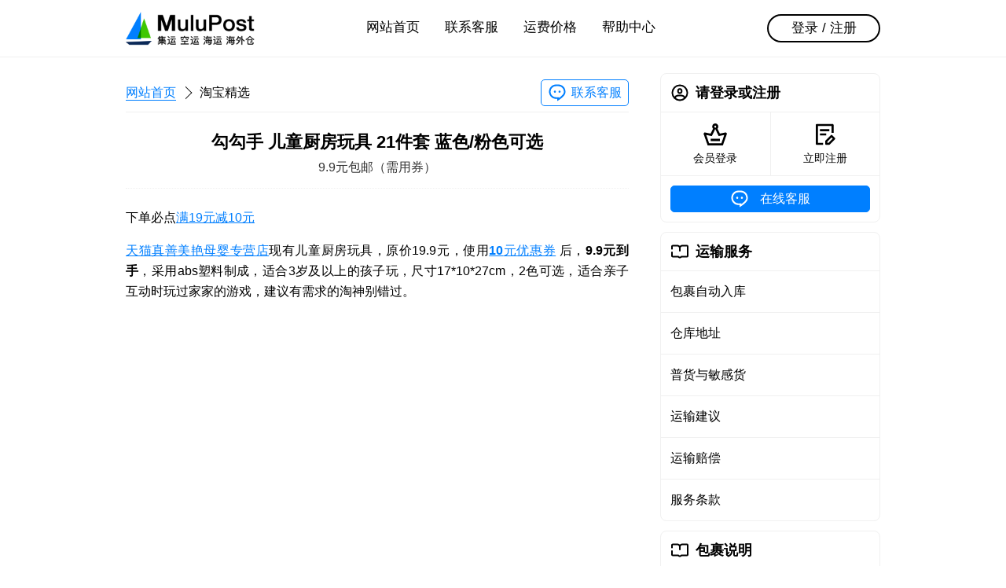

--- FILE ---
content_type: text/html; charset=utf-8
request_url: https://www.mulupost.com/article/item/gougoushou-children%E2%80%99s-toys
body_size: 4166
content:
<!DOCTYPE html><html class="napp hide-header hide-footer" lang="zh-CN"><head><meta charset="UTF-8"><meta name="viewport" content="width=device-width,initial-scale=1.0,maximum-scale=1.0,user-scalable=no,viewport-fit=cover"><title>勾勾手 儿童厨房玩具 21件套 蓝色/粉色可选 - 马来西亚代运 - MuluPost</title><link rel="stylesheet" href="/static/css/mu.css?v=1.3.6"/><link rel="dns-prefetch" href="https://c.mulupost.com"><link rel="shortcut icon" type="image/png" href="https://c.mulupost.com/common/522cfd95-6a7a-49a4-bc2f-a69b3f816fce.png"><link rel="apple-touch-icon" data-react-helmet="true" href="https://c.mulupost.com/common/8bf4d5f3-6477-4eb8-83af-eb1d0f402b96.png"><meta name="description" content="9.9元包邮（需用券）"><meta name="keywords" content="马来西亚, 代运, 集运, 整柜, 拼柜, 出口, 马币代付, 拼多多代运, 淘宝代运, 抖音代运"><meta http-equiv="X-UA-Compatible" content="IE=edge,chrome=1"><meta name="renderer" content="webkit"><meta name="force-rendering" content="webkit"><meta name="format-detection" content="telephone=no"><meta name="apple-mobile-web-app-capable" content="yes"><meta name="mobile-web-app-capable" content="yes"><meta name="apple-mobile-web-app-status-bar-style" content="black"></head><body><div class="d-hd"><div class="d-hd-inner"><div class="ctn"><a class="d-hd-logo" href="/"><img src="https://c.mulupost.com/common/1fbf5f09-c459-477b-ae29-fa5fae17f285.png" alt="MuluPost"/></a><div class="fl-f1"></div><div class="d-hd-c"><ul class="d-hd-nav"><li><a data-nav="desktop" href="/">网站首页</a></li><li><a data-nav="desktop" href="/customer-care">联系客服</a></li><li><a data-nav="desktop" href="/pricing">运费价格</a></li><li><a data-nav="desktop" href="/helper">帮助中心</a></li></ul></div><div class="fl-f1"></div><div class="d-hd-r"><a class="d-hd-bt" href="/signin">登录 / 注册</a></div></div></div></div><div class="m-hd"><div class="m-hd-inner"><div class="m-hd-bar"><div class="fl-f1 fl fl-ac"><div class="m-hd-menu fl fl-ac"><div class="m-hd-menu-ic" data-mobile-menu-trigger><i></i><i></i><i></i><b></b><b></b></div><div class="m-hd-logo"><img src="https://c.mulupost.com/common/82fa2488-8890-4e5f-84ea-fde55ea9d985.png" alt="MuluPost"/><div class="m-hd-nav"><a href="/">网站首页</a><i></i><b>淘宝精选</b></div></div><div class="m-menu hide" data-mobile-menu><div class="m-menu-inner am-sd"><div class="ctn"><div class="fl-f1"><div class="pn"><div class="cls"><a class="cl" href="/"><div class="cl-hd"><div class="ic ic-card-home"></div></div><div class="cl-bd"><b>网站首页</b></div><div class="cl-ft"><div class="ar ar-r"></div></div></a></div></div><div class="pn"><div class="cls"><a class="cl" href="/signin"><div class="cl-hd"><div class="ic ic-card-signin"></div></div><div class="cl-bd"><b>会员登录</b></div><div class="cl-ft"><div class="ar ar-r"></div></div></a><a class="cl" href="/signup"><div class="cl-hd"><div class="ic ic-card-signup"></div></div><div class="cl-bd"><b>免费注册</b></div><div class="cl-ft"><div class="ar ar-r"></div></div></a></div></div><div class="pn"><div class="cls"><a class="cl" href="/customer-care"><div class="cl-hd"><div class="ic ic-card-customer"></div></div><div class="cl-bd"><b>联系客服</b></div><div class="cl-ft"><div class="ar ar-r"></div></div></a><a class="cl" href="/pricing"><div class="cl-hd"><div class="ic ic-card-pricing"></div></div><div class="cl-bd"><b>运费价格</b></div><div class="cl-ft"><div class="ar ar-r"></div></div></a><a class="cl" href="/helper"><div class="cl-hd"><div class="ic ic-card-helper"></div></div><div class="cl-bd"><b>帮助中心</b></div><div class="cl-ft"><div class="ar ar-r"></div></div></a></div></div></div></div></div></div></div></div><div class="m-hd-ri"><a class="bt bt-cp" href="/customer-care"><i class="ic ic-card-customer-p"></i><span>联系客服</span></a></div></div></div></div><div class="ctn"><div class="main"><div class="d-nav fl-ac m-v3"><div class="d-nav-crumb"><a href="/">网站首页</a><i></i><b>淘宝精选</b></div><a class="bt bt-cp" href="/customer-care"><i class="ic ic-card-customer-p"></i><span>联系客服</span></a></div><article class="atc"><header class="atc-hd"><h1 class="atc-tt">勾勾手 儿童厨房玩具 21件套 蓝色/粉色可选</h1><h2 class="atc-st">9.9元包邮（需用券）</h2></header><section class="atc-sec"><p class="p1">下单必点<a href="https://s.click.taobao.com/4XXAI4w" target="_blank" rel="nofollow noopener">满19元减10元</a></p><p class="p2"><a href="https://s.click.taobao.com/F1XAI4w" target="_blank" rel="nofollow noopener">天猫真善美艳母婴专营店</a>现有儿童厨房玩具，原价19.9元，使用<a href="https://s.click.taobao.com/4XXAI4w" target="_blank" rel="nofollow noopener"><strong>10</strong>元优惠券</a> 后，<strong>9.9元到手</strong>，采用abs塑料制成，适合3岁及以上的孩子玩，尺寸17*10*27cm，2色可选，适合亲子互动时玩过家家的游戏，建议有需求的淘神别错过。</p></section></article></div><div class="side"><div class="pn"><div class="pn-hd"><div class="ic ic-card-my m-r2"></div><h3 class="fl-f1 t-ell">请登录或注册</h3></div><div class="pn-bd p-0"><div class="fl"><a class="fl-f1 p-v3" href="/signin"><div class="m-a ic ic-l ic-card-signin"></div><div class="m-t1 t-s5 t-c">会员登录</div></a><div style="border-left:1px solid var(--BD)"></div><a class="fl-f1 p-v3" href="/signup"><div class="m-a ic ic-l ic-card-signup"></div><div class="m-t1 t-s5 t-c">立即注册</div></a></div></div><div class="pn-bd fl"><a class="bt bt-cp-f fl-f1" href="/customer-care"><div class="ic ic-customer m-r2"></div><div class="t-500">在线客服</div></a></div></div><div class="pn"><div class="pn-hd"><div class="ic ic-read m-r2"></div><h3>运输服务</h3></div><div class="pn-bd p-0"><div class="cls"><a class="cl" href="/smart-warehouse">包裹自动入库</a><a class="cl" href="/warehouse-location">仓库地址</a><a class="cl" href="/normal-and-sensitive-goods">普货与敏感货</a><a class="cl" href="/transport-suggest">运输建议</a><a class="cl" href="/transport-compensation">运输赔偿</a><a class="cl" href="/term-of-service">服务条款</a></div></div></div><div class="pn"><div class="pn-hd"><div class="ic ic-read m-r2"></div><h3>包裹说明</h3></div><div class="pn-bd p-0"><div class="cls"><a class="cl" href="/bulky-heavy-cargo">免抛半抛全抛</a><a class="cl" href="/sensitive-goods">敏感货物分辨</a><a class="cl" href="/contraband-goods">禁止运输物品</a></div></div></div></div></div><div class="d-ft"><div class="ctn p-t6 p-b6"><div class="fl-f1"><h4 class="t-s4 m-b2 m-t4">联系方式</h4><div class="fl t-s3 t-ct0"><i class="ic ic-telephone m-r2"></i><a class="l l-ac" href="tel:+86 13243839708">+86 13243839708</a></div><div class="fl t-s3 t-ct0"><i class="ic ic-email-b m-r2"></i><a class="l l-ac" href="mailto:support@mulupost.com">support@mulupost.com</a></div><h4 class="t-s4 m-b2 m-t4">服务时间</h4><div>周一 至 周五 09:00 AM ~ 18:00 PM</div><div>周六 与 周日 10:00 AM ~ 18:00 PM</div></div><div style="width:132px"><h4 class="t-s4 m-b2 m-t4 t-c">微信公众号</h4><img src="https://c.mulupost.com/common/de5299a4-92a6-43d1-a84e-bd5f1e4b43b7.jpeg" alt="微信公众号"/></div><div class="fl-f1"><h4 class="t-s4 m-b2 m-t4 t-r">合作伙伴</h4><div class="fl"><div class="fl-f1"></div><img src="https://c.mulupost.com/common/f114a5d5-10dc-4662-85b9-1e5f5c94ecf2.png" alt="合作伙伴" style="width:320px;height:132px;"/></div></div></div><div class="ctn p-v6"><div class="t-l t-s5"><span>&copy; 2026 MuluPost 1.3.6</span>,&nbsp;粤ICP备19049295号-1</div><div class="fl-f1"></div><ul class="fl f-h4 t-s5"><li class="m-l4"><a class="l l-ac" href="/">网站首页</a></li><li class="m-l4"><a class="l l-ac" href="/about-us">关于我们</a></li><li class="m-l4"><a class="l l-ac" href="/contact-us">联系方式</a></li><li class="m-l4"><a class="l l-ac" href="/term-of-service">服务条款</a></li><li class="m-l4"><a class="l l-ac" href="/privacy">隐私政策</a></li><li class="m-l4"><a class="l l-ac" href="/join-us">加入我们</a></li></ul></div></div><div class="m-ft"><div class="m-ft-tb"><a class="m-ft-it" href="/"><div class="ic ic-card-home"></div><p class="m-ft-lb">网站首页</p></a><a class="m-ft-it" href="/pricing"><div class="ic ic-card-pricing"></div><p class="m-ft-lb">运费价格</p></a><a class="m-ft-it" href="/customer-care" data-nav="mobile"><div class="ic ic-card-customer"></div><p class="m-ft-lb">联系客服</p></a><a class="m-ft-it" href="/my"><div class="ic ic-card-my"></div><p class="m-ft-lb">会员中心</p></a></div></div><script id="tpml-dialog" type="text/html"><div class="mask am-fi"></div><div class="dl am-sfi" {{if style}}style="{{style}}"{{/if}}><div class="dl-wr"><div class="dl-bd">{{if title}}<div class="dl-hd" {{if headStyle}}style="{{headStyle}}"{{/if}}><h3 class="dl-tt">{{@title}}</h3></div>{{/if}}{{if desc}}<div class="dl-ct" {{if contentStyle}} style="{{contentStyle}}"{{/if}}>{{@desc}}</div>{{/if}}<div class="dl-ft">{{each buttons}}<a class="dl-bt dl-bt-{{$value.type||'default'}}" data-button-{{$index}}>{{@$value.text}}</a>{{/each}}</div></div></div></div></script><div class="hide" id="cc" data-modal><div class="mask am-fi"></div><div class="dl am-sfi"><div class="dl-wr"><div class="dl-bd"><div class="dl-hd p-b1"><div class="t-s3 dl-tt">在线客服</div><p class="t-s6 t-c m-t1 t-ci">请添加专属客服，一对一服务</p></div><div class="dl-ct p-0"><div class="fl m-h2 m-v4"><div class="qrcode m-r2"><div class="t-s5 t-cp t-bo">WeChat</div><div style="width:96px;height:96px"><img src="https://c.mulupost.com/common/44a49ef7-2a9b-4b40-beef-2af96834a2b3.png" alt="MuluPost"/></div></div><div class="fl-f1 t-l"><h4 class="m-b2">微信客服</h4><div class="m-t2"><div class="fl"><i class="ic ic-wechat m-r1"></i><div class="t-500"> +86 13243839708</div></div></div><div class="m-t5 t-s6 t-un">微信「扫一扫」二维码</div><div class="t-s6"><span class="t-un">或添加微信：</span><span>mulupost-cs</span></div></div></div></div></div><div class="dl-ft"><a class="dl-bt dl-bt-primary" data-modal-close>确定</a></div></div></div></div><script id="tpml-toast" type="text/html"><div class="ts am-si ts-{{type}}"><div class="ts-ct">{{message}}</div></div></script><script id="tpml-loading" type="text/html"><div class="ld am-fid"><div class="mask"></div><div class="ld-id"><div class="ic ic-l ic-loader"></div><div class="ld-ct">{{message||'加载中'}}</div></div></div></script><script src="/static/js/lib.js?v=1.3.6" type="text/javascript" charset="utf-8"></script><script src="https://www.googletagmanager.com/gtag/js?id=G-PVXRQPEP3C" async></script><script>window.dataLayer=window.dataLayer||[];function gtag(){dataLayer.push(arguments)};gtag('js',new Date());gtag('config','G-PVXRQPEP3C');</script><script>!function(e,t,n,c,o,a){e.fbq||(c=e.fbq=function(){c.callMethod?c.callMethod.apply(c,arguments):c.queue.push(arguments)},e._fbq||(e._fbq=c),(c.push=c).loaded=!0,c.version='2.0',c.queue=[],(o=t.createElement(n)).async=!0,o.src='https://connect.facebook.net/en_US/fbevents.js',(a=t.getElementsByTagName(n)[0]).parentNode.insertBefore(o,a))}(window,document,'script'),fbq('init','3517600838291356'),fbq('track','PageView')</script><noscript><img height="1" width="1" style="display:none" src="https://www.facebook.com/tr?id=3517600838291356&amp;ev=PageView&amp;noscript=1"></noscript></body></html>